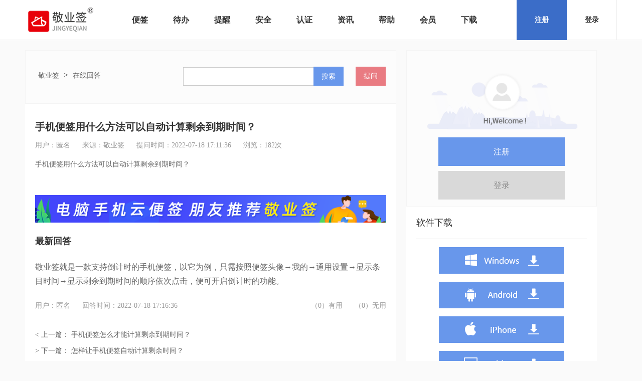

--- FILE ---
content_type: text/html; charset=utf-8
request_url: https://www.jingyeqian.com/faq-83069.html
body_size: 6473
content:

<!doctype html>
<html lang="en-us">
<head>
    <meta charset="utf-8">
    <meta http-equiv="X-UA-Compatible" content="IE=9; IE=8; IE=7; IE=EDGE">
    <meta name="applicable-device" content="pc" />
    
    <title>手机便签用什么方法可以自动计算剩余到期时间？ - 敬业签</title>
    <meta name="keywords" content="敬业签,便签,便签软件,桌面便签,手机便签,便签问题,便签问答,桌面便签问题,手机便签问题" />
    <meta name="description" content="手机便签用什么方法可以自动计算剩余到期时间？" />
    <meta property="og:image" content="https://www.jingyeqian.com/logo.png" />
    <link rel="canonical" href="https://www.jingyeqian.com/faq-83069.html" />
    <meta name="mobile-agent" content="format=xhtml;url=https://m.jingyeqian.com/faq-83069.html">
    <meta name="mobile-agent" content="format=html5;url=https://m.jingyeqian.com/faq-83069.html">
    <meta property="og:type" content="article">
    <meta property="og:title" content="手机便签用什么方法可以自动计算剩余到期时间？">
    <meta property="og:description" content="手机便签用什么方法可以自动计算剩余到期时间？">
    <meta property="og:url" content="https://www.jingyeqian.com/faq-83069.html">

    <link href="https://images.jingyeqian.com/favicon.ico" type="image/x-icon" rel="icon">
    <link rel="stylesheet" type="text/css" href="/css/base2.css">
    
    <link rel="stylesheet" type="text/css" href="/content/plugins/simditor/simditor.css">
    <link rel="stylesheet" type="text/css" href="/content/css/faq.css">
    

    <link rel="stylesheet" type="text/css" href="/css/iconfont/iconfont.css">
        <script src="/content/js/uaredirect.js" type="text/javascript"></script>
        <script type="text/javascript">uaredirect("https://m.jingyeqian.com/faq-83069.html");</script>
</head>
<body>

<!--顶部-->
<div class="top">
    <div class="content">
        <div class="logo">
            <a href="https://www.jingyeqian.com" target="_blank"><img src="https://images.jingyeqian.com/logo/p/logo2.png" alt="敬业签" /></a>
        </div>
        <div class="nav">
            <ul>
                <li style="width:82px;">
                    <a href="https://www.jingyeqian.com/bianqian2.html" target="_blank">便签</a>
                    <ul class="sub">
                        <li><a href="https://www.jingyeqian.com/yunbianqian2/" target="_blank">云便签</a></li>
                        <li><a href="https://www.jingyeqian.com/fenlei/" target="_blank">多分类</a></li>
                        <li><a href="https://www.jingyeqian.com/tongbu2/" target="_blank">多端同步</a></li>
                        <li><a href="https://www.jingyeqian.com/tixing2/" target="_blank">提醒待办</a></li>
                        <li><a href="https://www.jingyeqian.com/rizhijilu/" target="_blank">日志记录</a></li>
                        <li><a href="https://www.jingyeqian.com/kuaijiegongju/" target="_blank">快捷工具</a></li>
                    </ul>
                </li>
                <li style="width:82px;">
                    <a href="https://www.jingyeqian.com/daiban/" target="_blank" rel="nofollow">待办</a>
                </li>
                <li style="width:82px;">
                    <a href="https://www.jingyeqian.com/tixing2/" target="_blank" rel="nofollow">提醒</a>
                </li>
                <li style="width:82px;">
                    <a href="https://www.jingyeqian.com/safety/" target="_blank" rel="nofollow">安全</a>
                    <ul class="sub">
                        <li><a href="https://www.jingyeqian.com/safety/https.html" target="_blank" rel="nofollow">HTTPS</a></li>
                        <li><a href="https://www.jingyeqian.com/safety/sasl.html" target="_blank" rel="nofollow">SASL</a></li>
                        <li><a href="https://www.jingyeqian.com/safety/secretkey.html" target="_blank" rel="nofollow">Secret Key</a></li>
                        <li><a href="https://www.jingyeqian.com/safety/rdssql.html" target="_blank" rel="nofollow">Rds Sql</a></li>
                        <li><a href="https://www.jingyeqian.com/safety/microsoft.html" target="_blank" rel="nofollow">Microsoft EV</a></li>
                    </ul>
                </li>
                <li style="width:82px;">
                    <a href="https://www.jingyeqian.com/renzheng/" target="_blank" rel="nofollow">认证</a>
                    <ul class="sub">
                        <li><a href="https://www.jingyeqian.com/renzheng/qq.html" target="_blank" rel="nofollow">腾讯QQ认证</a></li>
                        <li><a href="https://www.jingyeqian.com/renzheng/360.html" target="_blank" rel="nofollow">360认证</a></li>
                        <li><a href="https://www.jingyeqian.com/renzheng/pinpaibao.html" target="_blank" rel="nofollow">安全联盟认证</a></li>
                        <li><a href="https://www.jingyeqian.com/renzheng/cnecusc.html" target="_blank" rel="nofollow">可信网站认证</a></li>
                        <li><a href="https://www.jingyeqian.com/renzheng/search.html" target="_blank" rel="nofollow">搜索引擎认证</a></li>
                        <li><a href="https://www.jingyeqian.com/renzheng/iso27001cnas.html" target="_blank" rel="nofollow">ISO27001认证</a></li>
                        <li><a href="https://www.jingyeqian.com/renzheng/aaa.html" target="_blank" rel="nofollow">AAA企业认证</a></li>
                    </ul>
                </li>
                <li style="width:82px;">
                    <a href="https://www.jingyeqian.com/news/" target="_blank">资讯</a>
                    <ul class="sub">
                        <li><a href="https://www.jingyeqian.com/news/n.html" target="_blank">产品动态</a></li>
                        <li><a href="https://www.jingyeqian.com/news/g.html" target="_blank">企业公告</a></li>
                        <li><a href="https://www.jingyeqian.com/faq/" target="_blank">知识问答</a></li>
                    </ul>
                </li>
                <li style="width:82px;">
                    <a href="https://www.jingyeqian.com/bz/" target="_blank">帮助</a>
                </li>
                <li style="width:82px;">
                    <a href="https://www.jingyeqian.com/vip/" target="_blank" rel="nofollow">会员</a>
                    
                </li>
                <li style="width:82px;">
                    <a href="https://www.jingyeqian.com/xiazai/" target="_blank">下载</a>
                    <ul class="sub">
                        <li><a href="https://www.jingyeqian.com/windows/" target="_blank">电脑（Windows）</a></li>
                        <li><a href="https://www.jingyeqian.com/android/" target="_blank">安卓（Android）</a></li>
                        <li><a href="https://www.jingyeqian.com/iphone/" target="_blank">苹果 （iPhone）</a></li>
                        <li><a href="https://www.jingyeqian.com/mac/" target="_blank">苹果 （Mac）</a></li>
                        <li><a href="https://www.jingyeqian.com/ipad/" target="_blank">平板 （iPad）</a></li>
                        <li><a href="https://web.jingyeqian.com/home/login/" target="_blank">网页（Web）</a></li>
                    </ul>
                </li>
            </ul>
        </div>
        <div class="top-userbox">
            <script src="https://www.jingyeqian.com/Home/SetUserInfo"></script>
        </div>
    </div>
</div>
<div style="height:80px;"></div>
    
<div class="container  page-faq-main">
    <div class="page-faq-main-left">
        <div class="page-faq-toolbar">
            <div class="sub-nav pull-left">
                <ul>
                    <li><a href="https://www.jingyeqian.com/" class="sub-line" target="_blank">敬业签</a><span class="mg-l-5 mg-r-5"> > </span> </li>
                    <li class="active">
                        <a href="/faq/">在线回答</a>
                    </li>
                </ul>
            </div>

<div class="searchBox pull-right">
    <form method="get" action="/faq/search" target="_blank">
        <input name="key" type="text" required>
        <button type="submit" class="btn btn-primary btn-search"> 搜索</button>
        <a href="/faq/ask" class="btn btn-danger btn-ask" rel="nofollow">提问</a>
    </form>
</div>
        </div>
        <div class="page-faq-detail">
            <div class="q-title">
                <h1>手机便签用什么方法可以自动计算剩余到期时间？</h1>
            </div>
            <div class="q-info">
                    <span class="mg-r-20">用户：匿名</span>
                <span class="mg-r-20">来源：敬业签</span>
                <span class="mg-r-20">提问时间：2022-07-18 17:11:36</span>
                浏览：<span id="faq-detail-viewNum" data-qid="83069">181</span>次
            </div>
            <div class="q-content">
                手机便签用什么方法可以自动计算剩余到期时间？
            </div>
            <div class="faq-ad">
                <a href="https://www.jingyeqian.com/news-23092.html?from=faq" target="_blank" rel="nofollow"><img src="https://images.jingyeqian.com/ad/2021122301.png" title="敬业签" /> </a>
            </div>
            <div class="faq-answer">
                    <div class="a-title">
                        <span>最新回答</span>
                        
                    </div>
                        <div class="a-item">
                            <div class="a-content">
                                <p>敬业签就是一款支持倒计时的手机便签，以它为例，只需按照便签头像→我的→通用设置→显示条目时间→显示剩余到期时间的顺序依次点击，便可开启倒计时的功能。<br></p>
                            </div>
                            <div class="a-info">
                                    <span class="mg-r-20">用户：匿名</span>
                                <span class="mg-r-20">回答时间：2022-07-18 17:16:36</span>
                                <div class="a-zan" data-aid="82623">
                                    <a class="a-zan-help mg-r-20" href="#answer82623" rel="nofollow">（0）有用</a>
                                    <a class="a-zan-unHelp" href="#answer82623" rel="nofollow">（0）无用</a>
                                </div>
                            </div>
                        </div>
            </div>
            <div class="faq-prevAndNext">
                <p>
                    <  上一篇：
                                            <a href="/faq-83068.html" title="手机便签怎么才能计算剩余到期时间？">手机便签怎么才能计算剩余到期时间？</a>
                </p>
                <p>
                    > 下一篇：
                        <a href="/faq-83070.html" title="怎样让手机便签自动计算剩余时间？">怎样让手机便签自动计算剩余时间？</a>
                </p>
            </div>
        </div>
<div class="page-faq-relevant">
    <div class="subtitle">
        <span>相关问题</span>
    </div>
    <div class="subitem">
        <ul>
                <li>
                    <a href="/faq-9078.html" title="有没有一款桌面便签具备多端兼容的优势？">有没有一款桌面便签具备多端兼容的优势？</a>
                </li>
                <li>
                    <a href="/faq-9077.html" title="支持添加图片文件的桌面便签软件是哪款？">支持添加图片文件的桌面便签软件是哪款？</a>
                </li>
                <li>
                    <a href="/faq-9076.html" title="有什么便签软件可以在记录内容中添加音频文件？">有什么便签软件可以在记录内容中添加音频文件？</a>
                </li>
                <li>
                    <a href="/faq-9075.html" title="备忘录内容不小心删除了怎么办?">备忘录内容不小心删除了怎么办?</a>
                </li>
                <li>
                    <a href="/faq-9074.html" title="语音助手知道我自己在备忘录写的内容吗？">语音助手知道我自己在备忘录写的内容吗？</a>
                </li>
                <li>
                    <a href="/faq-9073.html" title="怎么设置提醒几点?">怎么设置提醒几点?</a>
                </li>
                <li>
                    <a href="/faq-9072.html" title="有没有农历每5天提醒的APP?">有没有农历每5天提醒的APP?</a>
                </li>
                <li>
                    <a href="/faq-9071.html" title="荣耀手机有私密相册，私密备忘录和生日提醒功能吗？">荣耀手机有私密相册，私密备忘录和生日提醒功能吗？</a>
                </li>
                <li>
                    <a href="/faq-9070.html" title="大家能推荐一款手机桌面便签给我吗？">大家能推荐一款手机桌面便签给我吗？</a>
                </li>
                <li>
                    <a href="/faq-9069.html" title="手机上使用的便签软件哪些带有时间轴记录功能？">手机上使用的便签软件哪些带有时间轴记录功能？</a>
                </li>
                <li>
                    <a href="/faq-9068.html" title="比较适合教师使用的集体通知家长的便签是什么？">比较适合教师使用的集体通知家长的便签是什么？</a>
                </li>
                <li>
                    <a href="/faq-9067.html" title="电脑桌面上使用的提醒便签哪个好？">电脑桌面上使用的提醒便签哪个好？</a>
                </li>
                <li>
                    <a href="/faq-9066.html" title="记录工作日程提醒可借助哪一款桌面便签呢？">记录工作日程提醒可借助哪一款桌面便签呢？</a>
                </li>
                <li>
                    <a href="/faq-9065.html" title="记录工作待办任务哪一款软件可共享记事内容？">记录工作待办任务哪一款软件可共享记事内容？</a>
                </li>
                <li>
                    <a href="/faq-9064.html" title="在苹果手机上有没有带有时间提醒的便签APP？">在苹果手机上有没有带有时间提醒的便签APP？</a>
                </li>
                <li>
                    <a href="/faq-9063.html" title="哪款便签软件有日历月视图功能？">哪款便签软件有日历月视图功能？</a>
                </li>
                <li>
                    <a href="/faq-9062.html" title="有语音转文字的手机便签软件吗？">有语音转文字的手机便签软件吗？</a>
                </li>
                <li>
                    <a href="/faq-9061.html" title="手机便签有什么用？">手机便签有什么用？</a>
                </li>
                <li>
                    <a href="/faq-9060.html" title="有支持多用户分享内容的桌面便签软件吗？">有支持多用户分享内容的桌面便签软件吗？</a>
                </li>
                <li>
                    <a href="/faq-9059.html" title="苹果iPhone手机上有什么好用的便签小工具吗？">苹果iPhone手机上有什么好用的便签小工具吗？</a>
                </li>
        </ul>
    </div>
</div>
<div class="page-faq-relevant">
    <div class="subtitle">
        <span>相关资讯</span>
    </div>
    <div class="subitem">
        <ul>
                <li>
                    <a href="/news-1164.html">怎么利用敬业签电脑和手机同步便签软件快速进入工作状态？</a>
                </li>
                <li>
                    <a href="/news-1162.html">搬个家或者安装桌面办公便签软件敬业签，生活工作将会大不相同！</a>
                </li>
                <li>
                    <a href="/news-1156.html">追番追剧无头绪？敬业签帮你便签提醒软件搞定这一切</a>
                </li>
                <li>
                    <a href="/news-1155.html">开学在即你的行李都准备好了吗？大概你得让敬业签便签软件来帮忙</a>
                </li>
                <li>
                    <a href="/news-1154.html">新年新开始想换新手机？前期调查还是得用敬业签便签软件</a>
                </li>
                <li>
                    <a href="/news-1153.html">过年期间美发美甲预约忙不过来？敬业签便签软件来帮你规划日程</a>
                </li>
                <li>
                    <a href="/news-1152.html">如何在全民闯关中赚钱？让敬业签便签软件提醒你答题吧</a>
                </li>
                <li>
                    <a href="/news-1151.html">不是你工作能力不够优秀，而是你缺少一款好用的便签软件</a>
                </li>
                <li>
                    <a href="/news-1150.html">过年你又长了几斤？让手机便签软件敬业签帮你制定减肥计划吧</a>
                </li>
                <li>
                    <a href="/news-1149.html">既然工作那么赶，为何不用桌面提醒便签软件敬业签来高效办公？</a>
                </li>
        </ul>
    </div>
</div>
    </div>

    <div class="page-faq-main-right">
<div class="page-faq-user">
        <div class="nologin">
            <img src="/content/imgs/faq_nologin.png" width="340" />
            <a class="btn btn-primary" href="https://web3.jingyeqian.com/register" rel="nofollow">注册</a>
            <a class="btn btn-default" href="https://web3.jingyeqian.com/login?returnUrl=http://www.jingyeqian.com/faq-83069.html" rel="nofollow">登录</a>
        </div>
</div>
<div class="page-faq-download">
    <div class="subtitle">
        <span>软件下载</span>
    </div>
    <div class="subitem">
        <p><a href="https://www.jingyeqian.com/windows/" target="_blank" rel="nofollow"><img src="/content/imgs/faq_download_windows.png" /> </a></p>
        <p><a href="https://www.jingyeqian.com/android/" target="_blank" rel="nofollow"><img src="/content/imgs/faq_download_android.png" /> </a></p>
        <p><a href="https://www.jingyeqian.com/iphone/" target="_blank" rel="nofollow"><img src="/content/imgs/faq_download_iphone.png" /> </a></p>
        <p><a href="https://www.jingyeqian.com/mac/" target="_blank" rel="nofollow"><img src="/content/imgs/faq_download_mac.png" /> </a></p>
    </div>
</div>
<div class="page-faq-recommend">
    <div class="subtitle">
        <span>推荐问题</span>
    </div>
    <div class="subitem">
        <ul>
                <li>
                    <a href="/faq-312698.html" title="有哪些备忘录app支持安卓和苹果手机同步？">有哪些备忘录app支持安卓和苹果手机同步？</a>
                </li>
                <li>
                    <a href="/faq-312522.html" title="桌面待办事项管理软件哪个好？">桌面待办事项管理软件哪个好？</a>
                </li>
                <li>
                    <a href="/faq-312313.html" title="操作便捷的工作用便签 app 有哪些？">操作便捷的工作用便签 app 有哪些？</a>
                </li>
                <li>
                    <a href="/faq-312007.html" title="哪些便签软件的记录和提醒功能实用？">哪些便签软件的记录和提醒功能实用？</a>
                </li>
                <li>
                    <a href="/faq-311907.html" title="如何在Windows电脑桌面完成周日历计划表添加？">如何在Windows电脑桌面完成周日历计划表添加？</a>
                </li>
                <li>
                    <a href="/faq-311840.html" title="在电脑上按周循环提醒的软件，哪个好用？">在电脑上按周循环提醒的软件，哪个好用？</a>
                </li>
                <li>
                    <a href="/faq-311763.html" title="支持打钩和排序的待办清单工具有哪些？">支持打钩和排序的待办清单工具有哪些？</a>
                </li>
                <li>
                    <a href="/faq-311455.html" title="Windows系统用哪个便签软件合适？">Windows系统用哪个便签软件合适？</a>
                </li>
                <li>
                    <a href="/faq-311411.html" title="有什么好用的工作备忘录推荐？">有什么好用的工作备忘录推荐？</a>
                </li>
                <li>
                    <a href="/faq-311103.html" title="手机电脑同步的计划app有哪些？">手机电脑同步的计划app有哪些？</a>
                </li>
        </ul>
    </div>
</div>
<div class="page-faq-hot">
    <div class="subtitle">
        <span>热门问题</span>
    </div>
    <div class="subitem">
        <ul>
                <li>
                    <a href="/faq-319529.html" title="2026年春节具体是哪几天放假？如何设置倒计时？">2026年春节具体是哪几天放假？如何设置倒计时？</a>
                </li>
                <li>
                    <a href="/faq-317615.html" title="2026年有哪些桌面便签软件值得推荐？">2026年有哪些桌面便签软件值得推荐？</a>
                </li>
                <li>
                    <a href="/faq-317620.html" title="想在电脑上管理记录，2026年有什么好工具？">想在电脑上管理记录，2026年有什么好工具？</a>
                </li>
                <li>
                    <a href="/faq-317253.html" title="春节倒计时提醒如何显示剩余天数？">春节倒计时提醒如何显示剩余天数？</a>
                </li>
                <li>
                    <a href="/faq-319530.html" title="2026年春节倒计时从什么时候开始计算比较合适？">2026年春节倒计时从什么时候开始计算比较合适？</a>
                </li>
                <li>
                    <a href="/faq-318891.html" title="如何在每天早中晚三个时间点设置重复提醒？">如何在每天早中晚三个时间点设置重复提醒？</a>
                </li>
                <li>
                    <a href="/faq-316652.html" title="如何在手机上设置十几天后的提醒？">如何在手机上设置十几天后的提醒？</a>
                </li>
                <li>
                    <a href="/faq-317252.html" title="想在电脑桌面上为春节假期设置倒计时，用什么软件方便？">想在电脑桌面上为春节假期设置倒计时，用什么软件方便？</a>
                </li>
                <li>
                    <a href="/faq-317619.html" title="2026年桌面便签软件排行榜，哪款最值得用？">2026年桌面便签软件排行榜，哪款最值得用？</a>
                </li>
                <li>
                    <a href="/faq-317617.html" title="2026年桌面提醒软件推荐，哪款最好用？">2026年桌面提醒软件推荐，哪款最好用？</a>
                </li>
        </ul>
    </div>
</div>
    </div>
</div>


<!--bottom-->
<!--nav-->
<div class="bottom">
    <div class="bottommain">
        <div class="navbox">
            <div class="title">产品功能</div>
            <a href="https://www.jingyeqian.com/bianqian2.html" target="_blank">个人便签</a>
            <a href="https://www.jingyeqian.com/tuanduibianqian.html" target="_blank">团队便签</a>
            <a href="https://www.jingyeqian.com/tongbu2/" target="_blank">多端同步</a>
            <a href="https://www.jingyeqian.com/tixing2/" target="_blank">提醒待办</a>
            <a href="https://www.jingyeqian.com/rizhijilu/" target="_blank">日志记录</a>
            <a href="https://www.jingyeqian.com/kuaijiegongju/" target="_blank">快捷工具</a>
            <a href="https://www.jingyeqian.com/yunbianqian2/" target="_blank">云服务便签</a>
            <a href="https://www.jingyeqian.com/fenlei/" target="_blank">多分类便签</a>
        </div>
        <div class="navbox">
            <div class="title">权威认证</div>
            <a href="https://www.jingyeqian.com/safety/" target="_blank" rel="nofollow">安全加密</a>
            <a href="https://www.jingyeqian.com/renzheng/" target="_blank" rel="nofollow">官方认证</a>
            <a href="https://www.jingyeqian.com/news-1814.html" target="_blank">品牌商标</a>
            <a href="https://www.jingyeqian.com/news-533.html" target="_blank">电脑版专利权</a>
            <a href="https://www.jingyeqian.com/news-534.html" target="_blank">手机版专利权</a>
            <a href="https://www.jingyeqian.com/news-528.html" target="_blank">电脑版著作权</a>
            <a href="https://www.jingyeqian.com/news-530.html" target="_blank">手机版著作权</a>
        </div>
        <div class="navbox">
            <div class="title">帮助支持</div>
            <a href="https://www.jingyeqian.com/news/" target="_blank">内容资讯</a>
            <a href="https://www.jingyeqian.com/faq/" target="_blank">知识问答</a>
            <a href="https://www.jingyeqian.com/bz/" target="_blank">帮助教程</a>
            <a href="https://www.jingyeqian.com/news/g.html" target="_blank" rel="nofollow">企业公告</a>
            <a href="https://www.jingyeqian.com/sitemap.html" target="_blank">网站地图</a>
            <a href="https://www.jingyeqian.com/windows/" target="_blank">便签下载</a>
        </div>
        <div class="navbox">
            <div class="title">关于我们</div>
            <a href="https://www.jingyeqian.com/about/kefu.html" target="_blank" rel="nofollow">联系我们</a>
            <a href="https://www.jingyeqian.com/about/" target="_blank" rel="nofollow">产品介绍</a>
            <a href="https://www.jingyeqian.com/about/qiye.html" target="_blank" rel="nofollow">企业介绍</a>
            <a href="https://www.jingyeqian.com/about/contract.html" target="_blank" rel="nofollow">服务协议</a>
            <a href="https://www.jingyeqian.com/news-11458.html" target="_blank" rel="nofollow">商务合作</a>
        </div>
        <!--联系方式-->
        <img class="erweima" src="https://images.jingyeqian.com/images/p/pc-bottom-erweima.png">
        <div class="contact">
            <span class="tel"><i class="iconfont" style="color:#ccc; font-size:36px; padding-right:4px; vertical-align:middle;">&#xe629;</i>0373-3089677</span>
            <span class="time" style="text-align:left;padding-left:40px;">工作日9:00-18:00</span>
            <a style="display:block;float:left;margin-left:10px;margin-top:20px;" href="https://www.jingyeqian.com/about/airobot.html?from=jyqweb" target="_blank" rel="nofollow">
                <img src="/images/btn_lxzxkf.png" width="200" height="48" />
            </a>
            
        </div>
        <div class="clear"></div>
        <!--备案-->
    <div class="record">
        ©2017-2026&nbsp;&nbsp;
        河南礼恰网络科技有限公司&nbsp;&nbsp;
            <a href="https://beian.miit.gov.cn/" target="_blank" rel="nofollow"> 豫ICP备17007452号-2</a><span>&nbsp; &nbsp;</span>
            <a href="https://www.jingyeqian.com/301/icp.html" target="_blank" rel="nofollow">豫B2-20170460</a><span>&nbsp; &nbsp;</span>
            <img src="https://images.jingyeqian.com/images/p/ghs.png" style=" display:inline-block; vertical-align:middle;" />
            <a href="https://www.jingyeqian.com/301/beian.html" target="_blank" rel="nofollow">豫公网安备41070202000535号</a>

        <script>
            var _hmt = _hmt || [];
            (function () {
                var hm = document.createElement("script");
                hm.src = "https://hm.baidu.com/hm.js?cfb9edcc61e2788715f14f9ec9454b50";
                var s = document.getElementsByTagName("script")[0];
                s.parentNode.insertBefore(hm, s);
            })();
        </script>
        <!--百度链接提交（自动推送）-->
        <script>
            (function () {
                var bp = document.createElement('script');
                var curProtocol = window.location.protocol.split(':')[0];
                if (curProtocol === 'https') {
                    bp.src = 'https://zz.bdstatic.com/linksubmit/push.js';
                }
                else {
                    bp.src = 'http://push.zhanzhang.baidu.com/push.js';
                }
                var s = document.getElementsByTagName("script")[0];
                s.parentNode.insertBefore(bp, s);
            })();
        </script>
        <div style="display:none;">
            <script type="text/javascript">var cnzz_protocol = (("https:" == document.location.protocol) ? " https://" : " http://"); document.write(unescape("%3Cspan id='cnzz_stat_icon_1263267460'%3E%3C/span%3E%3Cscript src='" + cnzz_protocol + "s13.cnzz.com/z_stat.php%3Fid%3D1263267460%26show%3Dpic' type='text/javascript'%3E%3C/script%3E"));</script>
        </div>
        <br /><br />
        <!--实名认证可信网站认证 start-->
        
        <a logo_size="134x50" logo_type="realname" rel="nofollow" href="https://www.jingyeqian.com/301/smrz.html">
            <img src="https://images.jingyeqian.com/images/p/smrz.png" alt="实名认证" width="134" height="50" style="border: none;">
        </a>
        <a logo_size="134x50" logo_type="realname" rel="nofollow" href="https://www.jingyeqian.com/301/rzlm.html" class="bottomImg">
            <img src="https://images.jingyeqian.com/images/p/rzlm.png" alt="认证联盟" width="134" height="50" style="border: none;">
        </a>
        <!--实名认证可信网站认证 end-->
        <a logo_size="134x50" logo_type="realname" rel="nofollow" href="https://www.jingyeqian.com/renzheng/iso27001cnas.html" class="bottomImg">
            <img src="https://images.jingyeqian.com/images/p/iso27001cnas.png" alt="ISO27001认证国内CNAS授信" width="134" height="50" style="border: none;">
        </a>
        <a logo_size="134x50" logo_type="realname" rel="nofollow" href="https://www.jingyeqian.com/renzheng/iso27001iaf.html" class="bottomImg">
            <img src="https://images.jingyeqian.com/images/p/iso27001iaf.png" alt="ISO27001认证国际IAF授信" width="134" height="50" style="border: none;">
        </a>
        <a logo_size="134x50" logo_type="realname" rel="nofollow" href="https://www.jingyeqian.com/renzheng/aaa.html" class="bottomImg">
            <img src="https://images.jingyeqian.com/images/p/aaa.png" alt="AAA企业信用认证" width="134" height="50" style="border: none;">
        </a>
    </div>
    </div>
</div>
    <script src="/js/jquery-1.11.3.min.js"></script>
    
    <script type="text/javascript" src="/content/plugins/layer/layer.js"></script>
    <script type="text/javascript" src="/content/js/bdShare.js"></script>
    <script type="text/javascript" src="/content/plugins/simditor/module.js"></script>
    <script type="text/javascript" src="/content/plugins/simditor/hotkeys.js"></script>
    <script type="text/javascript" src="/content/plugins/simditor/uploader.js"></script>
    <script type="text/javascript" src="/content/plugins/simditor/simditor.js"></script>
    <script type="text/javascript" src="/content/js/faq.js"></script>

</body>
</html>


--- FILE ---
content_type: text/html; charset=utf-8
request_url: https://www.jingyeqian.com/Home/SetUserInfo
body_size: 214
content:
document.write('<div class="reglogin"> <a class="reglogina1" href="https://web3.jingyeqian.com/register" rel="nofollow">注册</a> <a class="reglogina2" href="https://web3.jingyeqian.com/login?returnUrl=https://www.jingyeqian.com/faq-83069.html" rel="nofollow">登录</a></div>')